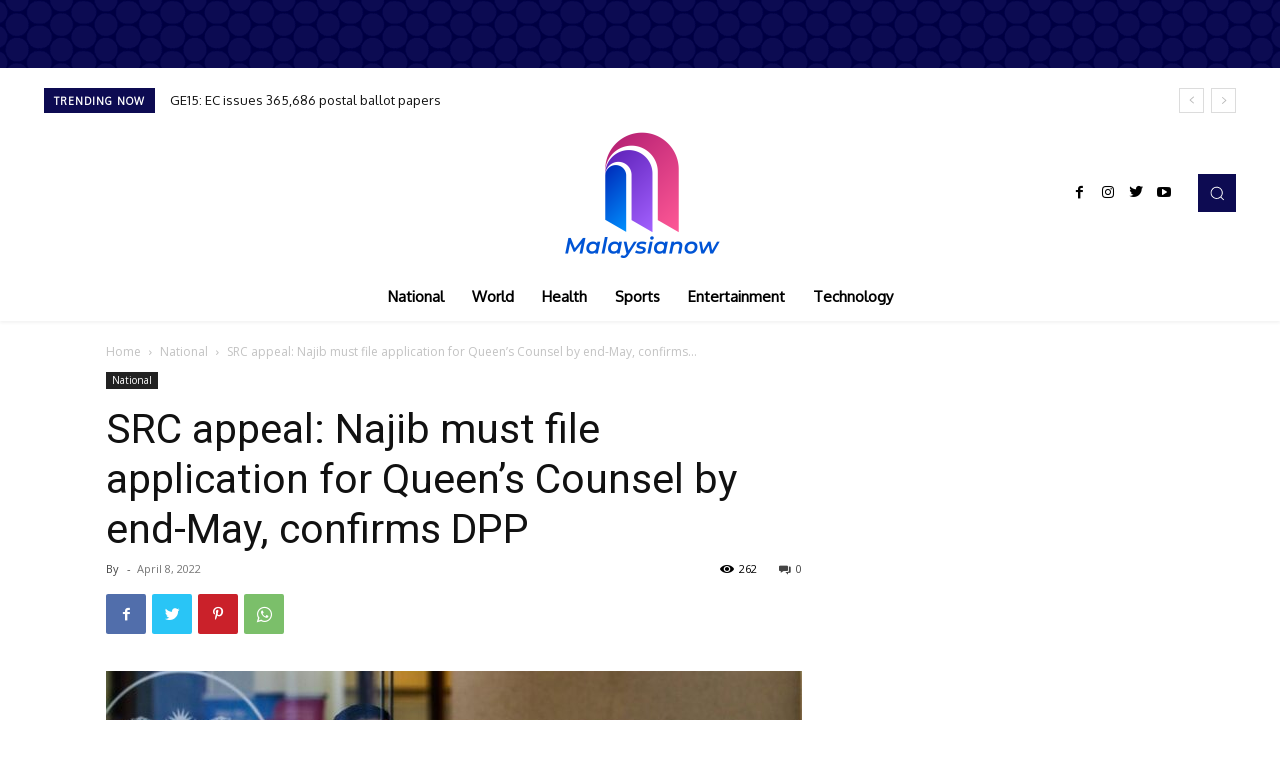

--- FILE ---
content_type: text/css
request_url: https://malaysianow.net/wp-content/themes/Newspaper-child/style.css?ver=1.0.0.1612434954
body_size: -233
content:
/*
Theme Name: Newspaper Child
Theme URI: http://#
Template: Newspaper
Author: Shef BL
Author URI: http://#
Description: Premium WordPress template, clean and easy to use.
Tags: black,white,one-column,two-columns,fixed-layout
Version: 1.0.0.1612434954
Updated: 2021-02-04 10:35:54

*/


